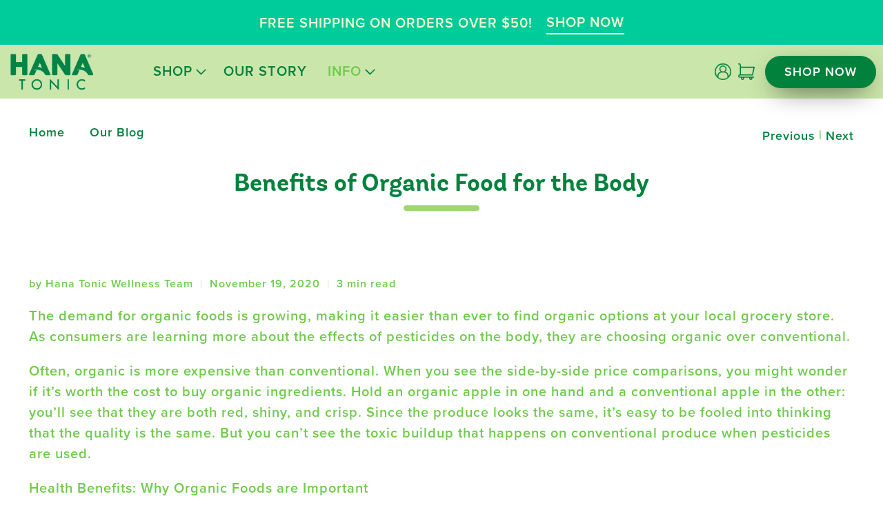

--- FILE ---
content_type: text/css
request_url: https://hanatonic.com/cdn/shop/t/13/assets/theme-custom.scss.css?v=132896072281274546671709358669
body_size: 5994
content:
@font-face{font-family:Andes-Rounded;src:url(andes-rounded-bold.woff) format("woff");src:url(andes-rounded-bold.woff2) format("woff2")}@font-face{font-family:proxima-nova,sans-serif;font-weight:600;font-style:normal}html{font-size:24px!important}body,p,a.navbar-link.header__link,.button,.block__image-with-overlay .pretext,.block__image-with-overlay .subtitle,.image-with-text-overlay .pretext,.image-with-text-overlay .subtitle,.image-slideshow .pretext,.image-slideshow .subtitle,.announcement-bar__text p,.announcement-bar a.button.button--link-style,a.button.button--link-style,button,input,select,textarea,.footer__content,.footer__credits,.footer__credits a,#insta-feed h2,.testimonial-name,.badge{font-size:18px;letter-spacing:1px;line-height:1.5}@media (min-width: 1200px){body,p,a.navbar-link.header__link,.button,.block__image-with-overlay .pretext,.block__image-with-overlay .subtitle,.image-with-text-overlay .pretext,.image-with-text-overlay .subtitle,.image-slideshow .pretext,.image-slideshow .subtitle,.announcement-bar__text p,.announcement-bar a.button.button--link-style,a.button.button--link-style,button,input,select,textarea,.footer__content,.footer__credits,.footer__credits a,#insta-feed h2,.testimonial-name,.badge{font-size:20px}}@media (min-width: 1800px){body,p,a.navbar-link.header__link,.button,.block__image-with-overlay .pretext,.block__image-with-overlay .subtitle,.image-with-text-overlay .pretext,.image-with-text-overlay .subtitle,.image-slideshow .pretext,.image-slideshow .subtitle,.announcement-bar__text p,.announcement-bar a.button.button--link-style,a.button.button--link-style,button,input,select,textarea,.footer__content,.footer__credits,.footer__credits a,#insta-feed h2,.testimonial-name,.badge{font-size:24px;letter-spacing:2px;line-height:2}}@media (max-width: 526px){.announcement-bar__text p,.announcement-bar a.button.button--link-style{font-size:.5rem!important}}@media (min-width: 1800px){.announcement-bar__text p,.announcement-bar a.button.button--link-style{font-size:.8rem}}.announcement-bar__text,.announcement-bar a.button.button--link-style{color:#f5fecf!important;border-bottom-color:#f5fecf!important}@media screen and (max-width: 526px){.announcement-bar__shadow{height:55px!important}}@media screen and (min-width: 527px) and (max-width: 1800px){.announcement-bar__shadow{height:65px!important}}h1,#shopify-section-160974567005e9d238 .image-with-text-overlay__heading,h1.findustitle.underlined,h2,.slideshow-classic__banner h2.title,h3,.image-with-text__heading.is-regular,h4,#shopify-section-product__ingredients div.description,.contact-info,.contact-info p,.newsletter__text p,.title,.mega-menu__content.content{font-family:Andes-Rounded}h1,#shopify-section-160974567005e9d238 .image-with-text-overlay__heading,h1.findustitle.underlined,h2,h3,.image-with-text__heading.is-regular,.title{font-size:1.5rem}@media (min-width: 1400px){h1,#shopify-section-160974567005e9d238 .image-with-text-overlay__heading,h1.findustitle.underlined,h2,h3,.image-with-text__heading.is-regular,.title{font-size:2.5rem}}@media (min-width: 1800px){h1,#shopify-section-160974567005e9d238 .image-with-text-overlay__heading,h1.findustitle.underlined,h2,h3,.image-with-text__heading.is-regular,.title{font-size:3rem}}h1,#shopify-section-160974567005e9d238 .image-with-text-overlay__heading,h1.findustitle.underlined,.title,#shopify-section-160974567005e9d238 .findustitle.underlined.image-with-text-overlay__heading{padding:.5em 0;margin-top:0}h2.product-thumbnail__title.title{padding:0}.cart__headings h3,.cart__headings .image-with-text__heading.is-regular{font-size:1rem}h4,#shopify-section-product__ingredients div.description,.contact-info,.contact-info p,.newsletter__text p,.footer__heading{font-size:1.2rem;line-height:1.5;padding:.5em .75em}@media (min-width: 1400px){h4,#shopify-section-product__ingredients div.description,.contact-info,.contact-info p,.newsletter__text p,.footer__heading{font-size:1.25rem}}@media (min-width: 1800px){h4,#shopify-section-product__ingredients div.description,.contact-info,.contact-info p,.newsletter__text p,.footer__heading{font-size:1.45rem}}.underlined:after{content:"";display:block;width:110px;margin-top:10px;margin-left:auto;margin-right:auto;height:1px;border-bottom:8px solid #9bd875;border-radius:5px}body,.navbar-dropdown,a.navbar-link.header__link,.button,.block__image-with-overlay .pretext,.block__image-with-overlay .subtitle,.image-with-text-overlay .pretext,.image-with-text-overlay .subtitle,.image-slideshow .pretext,.image-slideshow .subtitle,button,input,select,textarea,.mobile-menu .mobile-menu-link,.mobile-menu .mobile-menu__item,.badge{font-family:proxima-nova;line-height:1.5}.mobile-menu .mobile-menu-link,.mobile-menu .mobile-menu__item{color:#00823d;text-transform:uppercase}button,a.button.button--primary,#disclaimer p{font-size:.6rem;padding:.5em 1.5em}@media (min-width: 1200px){button,a.button.button--primary,#disclaimer p{font-size:.75rem}}@media (min-width: 1800px){button,a.button.button--primary,#disclaimer p{font-size:.8rem}}.button--primary,a.button--primary.button,a.button--secondary.button{border-radius:50px;-webkit-box-shadow:0px 12px 39px -15px #000000;box-shadow:0 12px 39px -15px #000;max-width:350px}.input,.textarea{border-color:#9bd875!important;color:#9bd875!important;font-family:proxima-nova!important}.input::placeholder,.textarea::placeholder{color:#00823d!important}.input:focus,.input.is-focused,.input:active,.input.is-active,.textarea:focus,.textarea.is-focused,.textarea:active,.textarea.is-active{border-color:none;box-shadow:none}.header-container{padding-bottom:60px}.center{margin:0 auto;text-align:center}.icon{height:1rem;width:1rem}.icon svg{width:1rem!important;height:1rem!important;fill:#fff!important}@media screen and (min-width: 1400px){.icon{height:2rem;width:2rem}.icon svg{width:2rem!important;height:2rem!important;fill:#fff!important}}.heading-divider,.heading-divider--short{display:none!important}section.section.is-width-standard.has-gutter-enabled{max-width:1680px}.shopify-section-header-classic .container{padding:100px}.shopify-section-header-classic .navbar{margin-left:100px!important;margin-right:100px!important}a.navbar-link.header__link{text-transform:uppercase;padding:.5em .75em}a.navbar-link.header__link:hover{color:#fff}.header__brand{padding:5px;padding-right:3rem}.vertical-alignment-center .action-area__link{padding:5px}#header-cta-button{height:auto;margin:auto auto auto 10px}@media screen and (min-width: 1400px){.navbar-link{padding:1rem}}@media screen and (max-width: 1400px){.navbar-link{padding:0 .5rem}}@media screen and (max-width: 800px){a.navbar-link.header__link{padding:0 12px 0 0}.action-area__link{width:20px;padding-right:20px}.action-area__link:last-child{margin-right:20px}}.subscription-button{margin-top:20px}.subscription-button a{color:#fff!important}.block__image-with-overlay .caption.align-top,.image-with-text-overlay .caption.align-top,.image-slideshow .caption.align-top{padding:0}@media screen and (min-width: 1200px){.block__image-with-overlay .caption.align-top,.image-with-text-overlay .caption.align-top,.image-slideshow .caption.align-top{top:5%!important}}#shopify-section-160974567005e9d238 .navbar{padding:0 80px}#shopify-section-160974567005e9d238 .image-with-text-overlay__heading:after{content:"";display:block;width:20%;margin-top:20px;height:1px;border-bottom:8px solid #9bd875;border-radius:5px}#shopify-section-160974567005e9d238 .image-with-text-overlay__subheading{color:#00823d;margin-top:20px}#shopify-section-160974567005e9d238 .image-with-text-overlay__subheading p{text-transform:uppercase;margin-bottom:5px!important;line-height:1.5}@media screen and (max-width: 1200px){#shopify-section-160974567005e9d238 .image-with-text-overlay__heading{margin-bottom:0}#shopify-section-160974567005e9d238 .image-with-text-overlay__subheading{margin-top:0;margin-bottom:1em}}@media screen and (max-width: 991px){#shopify-section-160974567005e9d238 .image-with-text-overlay__subheading{margin-top:10px}#shopify-section-160974567005e9d238 .image-with-text-overlay__heading:after{margin-top:10px}}@media screen and (max-width: 991px){.title:not(:last-child),.subtitle:not(:last-child),.content:not(:last-child),.notification:not(:last-child),.block:not(:last-child),.highlight:not(:last-child),.tabs:not(:last-child){margin-bottom:10px}}@media only screen and (min-width: 1300px){.navbar{padding:0 100px}}#shopify-section-160974567005e9d238 .caption-content{padding:0 1em}@media screen and (max-width: 800px){#shopify-section-160974567005e9d238 .block__image-with-overlay .caption,.image-with-text-overlay .caption,.image-slideshow .caption{display:inline-block!important;position:relative!important}#shopify-section-160974567005e9d238 .caption-content{width:90%!important}}@media only screen and (min-width: 1280px){#shopify-section-160974567005e9d238 .caption-content{width:44%;padding-left:9%}}@media only screen and (min-width: 1000px) and (max-width: 1280px){#shopify-section-160974567005e9d238 .caption-content{width:39%;padding:0 5%}}@media screen and (max-width: 480px){#shopify-section-160974567005e9d238 .image-with-text-overlay__buttons{width:50%!important}}#shopify-section-16097439501a4102ca-0,#shopify-section-16097455861e1f179e-2,#shopify-section-16097453611b1b3422-0{padding-right:40px}#shopify-section-16097439501a4102ca-2,#shopify-section-16097455861e1f179e-0,#shopify-section-16097453611b1b3422-2{padding-left:40px}@media screen and (max-width: 800px){#shopify-section-16097439501a4102ca-0,#shopify-section-16097455861e1f179e-2,#shopify-section-16097453611b1b3422-0{padding-right:60px}#shopify-section-16097439501a4102ca-0 h3.image-with-text__heading.text-align-right.is-regular,#shopify-section-16097439501a4102ca-0 .image-with-text__heading.text-align-right.is-regular,#shopify-section-16097439501a4102ca-0 .image-with-text__text.text-align-right.content,#shopify-section-16097455861e1f179e-2 h3.image-with-text__heading.text-align-right.is-regular,#shopify-section-16097455861e1f179e-2 .image-with-text__heading.text-align-right.is-regular,#shopify-section-16097455861e1f179e-2 .image-with-text__text.text-align-right.content,#shopify-section-16097453611b1b3422-0 h3.image-with-text__heading.text-align-right.is-regular,#shopify-section-16097453611b1b3422-0 .image-with-text__heading.text-align-right.is-regular,#shopify-section-16097453611b1b3422-0 .image-with-text__text.text-align-right.content{text-align:left}#shopify-section-16097439501a4102ca-2,#shopify-section-16097455861e1f179e-0,#shopify-section-16097453611b1b3422-2{padding-left:60px}#shopify-section-16097439501a4102ca-2 h3.image-with-text__heading.text-align-right.is-regular,#shopify-section-16097439501a4102ca-2 .image-with-text__heading.text-align-right.is-regular,#shopify-section-16097439501a4102ca-2 .image-with-text__text.text-align-right.content,#shopify-section-16097455861e1f179e-0 h3.image-with-text__heading.text-align-right.is-regular,#shopify-section-16097455861e1f179e-0 .image-with-text__heading.text-align-right.is-regular,#shopify-section-16097455861e1f179e-0 .image-with-text__text.text-align-right.content,#shopify-section-16097453611b1b3422-2 h3.image-with-text__heading.text-align-right.is-regular,#shopify-section-16097453611b1b3422-2 .image-with-text__heading.text-align-right.is-regular,#shopify-section-16097453611b1b3422-2 .image-with-text__text.text-align-right.content{text-align:center}#shopify-section-16097439501a4102ca-2,#shopify-section-16097453611b1b3422-2{padding-right:60px}#shopify-section-16097455861e1f179e-2{padding-left:60px}}@media screen and (max-width: 600px){#shopify-section-16097439501a4102ca-0{padding-left:20px}}.gallery__item{padding:0 17px}#shopify-section-1580920147150{padding-bottom:160px!important}@media screen and (max-width: 800px){#shopify-section-1580920147150 .image-element__wrap img{width:80%;padding:10px}}#shopify-section-160975269872a0040f{background:url(/cdn/shop/files/ingredients.png?v=1609752922);background-repeat:no-repeat;background-position:50% 50%;background-size:cover;display:-webkit-box;display:-webkit-flex;display:-ms-flexbox;display:flex;width:100%;height:100vh;-webkit-box-orient:vertical;-webkit-box-direction:normal;-webkit-flex-direction:column;-ms-flex-direction:column;flex-direction:column;webkit-box-pack:end;-webkit-justify-content:flex-end;-ms-flex-pack:end;justify-content:flex-end;-webkit-box-align:center;-webkit-align-items:center;-ms-flex-align:center;align-items:center}#shopify-section-160975269872a0040f .header-container{z-index:99;margin-left:auto;margin-right:auto;width:100%;padding-bottom:0;padding-top:40px}#shopify-section-160975269872a0040f h2.slideshow-classic__heading.title.mobile-shrink-text{padding-bottom:0;margin-bottom:1rem}#shopify-section-160975269872a0040f section{position:static;height:90%;width:100%;display:-webkit-box;display:-webkit-flex;display:-ms-flexbox;display:flex;-webkit-box-orient:vertical;-webkit-box-direction:normal;-webkit-flex-direction:column;-ms-flex-direction:column;flex-direction:column;-webkit-box-pack:end;-webkit-justify-content:flex-end;-ms-flex-pack:end;justify-content:flex-end;-webkit-box-align:center;-webkit-align-items:center;-ms-flex-align:center;align-items:center}#shopify-section-160975269872a0040f section .image-slideshow.flickity-enabled{height:100%}#shopify-section-160975269872a0040f section .image-slideshow.flickity-enabled .image-element__wrap{width:100%}#shopify-section-160975269872a0040f section .image-slideshow.flickity-enabled .image-element__wrap img{height:auto;width:auto;max-height:50vh;max-width:40vh}#shopify-section-160975269872a0040f section .image-slideshow.flickity-enabled .block__image-with-overlay .caption,#shopify-section-160975269872a0040f section .image-slideshow.flickity-enabled .image-with-text-overlay .caption,#shopify-section-160975269872a0040f section .image-slideshow.flickity-enabled .image-slideshow .caption{transform:none}#shopify-section-160975269872a0040f section .image-slideshow.flickity-enabled .caption{width:100%;position:relative;transform:translateY(0)}#shopify-section-160975269872a0040f section .image-slideshow.flickity-enabled .caption .caption-content{padding:0}#shopify-section-160975269872a0040f section .slideshow-classic .flickity-button,#shopify-section-160975269872a0040f section .slideshow-classic .flickity-page-dots{position:absolute;top:30%;bottom:auto}#shopify-section-160975269872a0040f section .flickity-button.previous{left:25%}#shopify-section-160975269872a0040f section .flickity-button.next{right:25%}#shopify-section-160975269872a0040f .slideshow-classic__banner .placeholder-svg{min-height:100vh;height:100vh}.flickity-prev-next-button{width:30px;height:30px;border-radius:30px;padding:0}button.flickity-button.flickity-prev-next-button{background:#00823d}.flickity-button-icon{fill:#fff}.slideshow-classic .flickity-prev-next-button .flickity-button-icon{width:60%;height:60%}@media screen and (max-width: 1080px){#shopify-section-160975269872a0040f section .image-slideshow.flickity-enabled .image-element__wrap{padding:0 auto}}#shopify-section-160973975842020ff5 .title:not(:last-child),#shopify-section-160973975842020ff5 .subtitle:not(:last-child),#shopify-section-160973975842020ff5 .content:not(:last-child),#shopify-section-160973975842020ff5 .notification:not(:last-child),#shopify-section-160973975842020ff5 .block:not(:last-child),#shopify-section-160973975842020ff5 .highlight:not(:last-child),#shopify-section-160973975842020ff5 .tabs:not(:last-child){margin-bottom:0!important}@media screen and (max-width: 800px){#shopify-section-160973975842020ff5 .image-with-text-overlay__preheading{width:40%}#shopify-section-160973975842020ff5 .caption{display:block!important;position:absolute!important;bottom:0!important}}@media screen and (max-width: 480px){#shopify-section-160973975842020ff5 #shopify-section-160973975842020ff5 .caption-content{width:85%;padding:0}}.subtitle:not(.is-spaced)+.title{margin-top:auto}#shopify-section-161223105094bee33a{margin:50px 0}#shopify-section-161223105094bee33a #station-tabs-0{display:none}.featured-product__details.current_price:after{content:"";display:block;width:70px;margin-top:20px;height:1px;border-bottom:4px solid #9bd875;border-radius:5px}.featured-product__details.has-product-sticker.product__information{padding-left:4em}@media screen and (max-width: 798px){.featured-product__details.has-product-sticker.product__information{padding:2rem}}.purchase-details__buttons .action_button.action_button--secondary{background-color:#00823d;color:#fff;text-transform:uppercase}.purchase-details__buttons:hover .action_button.action_button--secondary:hover{background-color:#9bd875}span.quantity-minus.quantity-element.button.is-inverse,span.quantity-plus.quantity-element.button.is-inverse,.field.has-addons .control:last-child:not(:only-child) .button{border-radius:30px!important}@media only screen and (max-width: 798px){.smart-payment-button--true .product-quantity-box.purchase-details__quantity{width:auto}.purchase-details .purchase-details__spb--true .action_button.action_button--secondary{max-width:350px}}#shopify-section-161129115074c4ece4 .caption-content{width:70%!important}#shopify-section-1610681585c91b894c .slideshow-classic .flickity-button,#shopify-section-161129115074c4ece4 .slideshow-classic .flickity-button{position:absolute;top:40%;bottom:auto}#shopify-section-1610681585c91b894c .flickity-button.previous,#shopify-section-161129115074c4ece4 .flickity-button.previous{left:13%}#shopify-section-1610681585c91b894c .flickity-button.next,#shopify-section-161129115074c4ece4 .flickity-button.next{right:13%}@media screen and (max-width: 800px){#shopify-section-1610681585c91b894c .slideshow-classic .gallery-cell .image-element__wrap,#shopify-section-161129115074c4ece4 .slideshow-classic .gallery-cell .image-element__wrap{display:none}#shopify-section-1610681585c91b894c .flickity-button.previous,#shopify-section-161129115074c4ece4 .flickity-button.previous{left:10%}#shopify-section-1610681585c91b894c .flickity-button.next,#shopify-section-161129115074c4ece4 .flickity-button.next{right:10%}}@media screen and (max-width: 480px){#shopify-section-1610681585c91b894c .slideshow-classic__buttons.is-justify-center,#shopify-section-161129115074c4ece4 .slideshow-classic__buttons.is-justify-center{width:80%;margin:0 auto}}@media screen and (max-width: 1000px){#shopify-section-160973975842020ff5 .caption-content{width:80%}}.station-tabs.mod-full-width{border:2px solid #9bd875}.station-tabs .station-tabs-link{border-color:#9bd875!important}.station-tabs span,.station-tabs p{margin:0 20px}.station-tabs.mod-full-width .station-tabs-link:after{border-bottom:2px solid!important;border-right:2px solid!important;height:10px!important;width:10px!important;margin-right:20px!important}.station-tabs-content-inner a{color:#9bd875}.thumbnail-sticker.sale-sticker{background-color:#9bd875;color:#fff;border-radius:20px}.has-product-sticker .sticker-holder{display:none}.cart__savings,.sale{color:#00823d}.sale.savings{color:#9bd875}#shopify-section-5c505a30-1c8b-41b5-a619-4ae392324d00{background:url(/cdn/shop/files/flatlay-22.png?v=1610685022);background-repeat:no-repeat;background-position:50% 50%;padding-bottom:10%}.product_section .underlined:after{margin-left:0;margin-right:auto}.custom-container{display:-webkit-box;display:-webkit-flex;display:-ms-flexbox;display:flex;width:90%;margin-top:20px;margin-right:auto;margin-left:auto;padding-top:40px;padding-bottom:40px;-webkit-box-pack:center;-webkit-justify-content:center;-ms-flex-pack:center;justify-content:center;-webkit-box-align:stretch;-webkit-align-items:stretch;-ms-flex-align:stretch;align-items:stretch}.custom-section{padding-top:100px;padding-bottom:20px}.more-info{margin:50px 0}.section__wrapper,iframe#store-locator-iframe{padding-top:60px;padding-bottom:0!important}#shopify-section-product__ingredients div.description{color:#00823d}.content h4,.content #shopify-section-product__ingredients div.description,#shopify-section-product__ingredients .content div.description,.content .contact-info,.content .contact-info p,.contact-info .content p,.content .newsletter__text p,.newsletter__text .content p{font-size:1.25em;margin-bottom:0;overflow-wrap:break-word;padding:1em 0 0}@media screen and (min-width: 800px){.product__information.has-product-sticker.one-half.column.medium-down--one-whole{padding-left:3em}}.product-gallery__thumbnails>.flickity-prev-next-button{display:none!important}h1.product_name.title,#shopify-section-160974567005e9d238 .product_name.title.image-with-text-overlay__heading{padding:0}.product-form-container.has-padding-top{padding-top:0}.description.content.has-padding-top{padding-top:0;margin-bottom:1em}.paywhirl-plan-selector .paywhirl-plan-selector-group{margin:0!important}.quantity-wrapper .quantity-element{height:38px;min-height:auto}.quantity-wrapper.quantity-style--box .quantity-input-control input{border:none;color:#00823d!important}.quantity-wrapper.quantity-style--box .quantity-input-control--fill{width:50%}.select select{color:#9bd875;padding:0 1em}.label,.paywhirl-plan-selector>legend{color:#00823d;padding:0!important}.paywhirl-plan-selector .paywhirl-plan-selector-group{margin:0}#shopify-section-product__benefits h1,#shopify-section-product__benefits #shopify-section-160974567005e9d238 .image-with-text-overlay__heading,#shopify-section-160974567005e9d238 #shopify-section-product__benefits .image-with-text-overlay__heading{color:#cbe6aa}#shopify-section-product__benefits h1.underlined:after,#shopify-section-product__benefits #shopify-section-160974567005e9d238 .underlined.image-with-text-overlay__heading:after,#shopify-section-160974567005e9d238 #shopify-section-product__benefits .underlined.image-with-text-overlay__heading:after{border-bottom:8px solid #cbe6aa}.custom-section.benefits-wrapper{position:relative;background-color:#00cb9b;overflow:hidden}.custom-container.benefits{-webkit-box-pack:center;-webkit-justify-content:center;-ms-flex-pack:center;justify-content:center;background-color:#00cb9b}.benefits-wrapper{padding:4em 0}.benefit-container{display:-webkit-box;display:-webkit-flex;display:-ms-flexbox;display:flex;margin-right:20px;margin-left:20px;-webkit-box-orient:vertical;-webkit-box-direction:normal;-webkit-flex-direction:column;-ms-flex-direction:column;flex-direction:column;-webkit-box-pack:center;-webkit-justify-content:center;-ms-flex-pack:center;justify-content:center;-webkit-box-align:center;-webkit-align-items:center;-ms-flex-align:center;align-items:center}.benefit-description{color:#fff;text-align:center}.asterisk{color:#cbe6aa}.custom-icon{width:150px;margin-right:20px;margin-left:20px;padding-bottom:20px;object-fit:contain}.benefits-decor{position:absolute;left:0%;top:0%;right:auto;bottom:0%;max-height:80%;margin-top:auto;margin-bottom:auto;margin-left:-115px}.benefits-decor.right{left:auto;top:0%;right:0%;bottom:0%;margin-right:-115px;margin-left:0}@media screen and (max-width: 991px){.custom-container.benefits{-webkit-box-orient:horizontal;-webkit-box-direction:normal;-webkit-flex-direction:row;-ms-flex-direction:row;flex-direction:row;-webkit-box-align:center;-webkit-align-items:center;-ms-flex-align:center;align-items:center}.custom-icon{margin-bottom:20px}.benefit-container{margin-bottom:40px}}@media screen and (max-width: 767px){.benefits-decor.left{margin-bottom:0}.benefits-decor.right{margin-top:0}.benefits-decor{max-height:60%}}@media screen and (max-width: 479px){.custom-container{width:auto}.custom-container.benefits{-webkit-box-orient:vertical;-webkit-box-direction:normal;-webkit-flex-direction:column;-ms-flex-direction:column;flex-direction:column}.custom-section.benefits{overflow:hidden}.custom-icon.benefit{padding-bottom:0}.benefits-decor.left{margin-left:-145px}.benefits-decor.right{margin-right:-145px}.benefits-decor{max-height:40%}}.full-container{position:relative;display:-webkit-box;display:-webkit-flex;display:-ms-flexbox;display:flex;width:100vw;padding-top:100px;padding-bottom:100px;-webkit-box-orient:vertical;-webkit-box-direction:normal;-webkit-flex-direction:column;-ms-flex-direction:column;flex-direction:column;-webkit-box-pack:center;-webkit-justify-content:center;-ms-flex-pack:center;justify-content:center;-webkit-box-align:center;-webkit-align-items:center;-ms-flex-align:center;align-items:center;background-color:#f5fecf}.corner-decor{position:absolute;left:auto;top:0%;right:0%;bottom:auto;z-index:0;width:auto;height:20vh}.corner-decor.bottom{left:0%;top:auto;right:auto;bottom:0%}.ingredients-image{position:static;display:block;width:auto;height:auto;max-height:80%;max-width:80%;margin:auto}.ingredients-image.mobile{display:none}#shopify-section-product__ingredients div.description{text-align:center;max-width:50%;margin-top:40px}.button--primary-button{background-color:#00823d}.ingredients-list{display:none}@media screen and (max-width: 991px){.corner-decor{height:15vh}.ingredients-image{max-height:50%;max-width:90%}.ingredients-image.desktop{display:none}.ingredients-image.mobile{display:block}#shopify-section-product__ingredients div.description{position:relative;z-index:9;max-width:80%}.ingredients-list{display:-webkit-box;display:-webkit-flex;display:-ms-flexbox;display:flex;margin-bottom:20px;-webkit-box-orient:vertical;-webkit-box-direction:normal;-webkit-flex-direction:column;-ms-flex-direction:column;flex-direction:column}.ingredient-details-container{display:-webkit-box;display:-webkit-flex;display:-ms-flexbox;display:flex;margin-bottom:10px;-webkit-box-orient:horizontal;-webkit-box-direction:normal;-webkit-flex-direction:row;-ms-flex-direction:row;flex-direction:row;-webkit-box-align:center;-webkit-align-items:center;-ms-flex-align:center;align-items:center}.ingredient-details-container>.icon{padding:0;width:auto;height:3rem;margin-right:20px}.ingredient-details{display:-webkit-box;display:-webkit-flex;display:-ms-flexbox;display:flex;-webkit-box-orient:vertical;-webkit-box-direction:normal;-webkit-flex-direction:column;-ms-flex-direction:column;flex-direction:column}.ingredient-title{margin-top:0;margin-bottom:0;text-transform:uppercase}}@media screen and (max-width: 767px){.corner-decor{height:10vh}}@media screen and (max-width: 479px){.heading{max-width:100%;margin-right:auto;margin-left:auto}.ingredients-section{height:auto}.ingredients-slider{display:-webkit-box;display:-webkit-flex;display:-ms-flexbox;display:flex}.button--primary-button,.ingredients-list{position:relative}}@media screen and (max-width: 991px){.custom-container.different{-webkit-box-orient:horizontal;-webkit-box-direction:normal;-webkit-flex-direction:row;-ms-flex-direction:row;flex-direction:row;-webkit-flex-wrap:wrap;-ms-flex-wrap:wrap;flex-wrap:wrap;-webkit-box-align:center;-webkit-align-items:center;-ms-flex-align:center;align-items:center}}.testimonial-container{display:-webkit-box;display:-webkit-flex;display:-ms-flexbox;display:flex;max-width:30%;margin-right:10px;margin-left:10px;padding:40px;-webkit-box-orient:vertical;-webkit-box-direction:normal;-webkit-flex-direction:column;-ms-flex-direction:column;flex-direction:column;-webkit-box-align:center;-webkit-align-items:center;-ms-flex-align:center;align-items:center;background-color:#00823d}.quotation-mark{margin-bottom:20px}.stars{margin-bottom:10px}.testimonial-statement{color:#fff;text-align:center;margin:20px 0}.testimonial-name{color:#f5fecf}.center{text-align:center}@media screen and (max-width: 991px){.testimonial-container{margin-top:10px;margin-bottom:10px;-webkit-box-orient:vertical;-webkit-box-direction:normal;-webkit-flex-direction:column;-ms-flex-direction:column;flex-direction:column;max-width:100%}}.blog-page{position:relative}#shopify-section-index__blog-posts,.hana_bands_blogs{padding-top:100px!important;padding-bottom:100px!important;background:url(/cdn/shop/files/flatlay-22.png?v=1610685022);background-size:cover;background-repeat:no-repeat}#shopify-section-blog__main{margin-bottom:50px}@media screen and (max-width: 991px){.custom-container{-webkit-box-orient:vertical;-webkit-box-direction:normal;-webkit-flex-direction:column;-ms-flex-direction:column;flex-direction:column}.center.underlined{position:relative;z-index:9}}@media screen and (max-width: 479px){.custom-container{width:auto}}#shopify-super-reviews{line-height:1.15;margin:auto;padding:auto 40px}.our-story-section{background:url(/cdn/shop/files/hana-tonic-leaves.png?v=1610499810);background-repeat:no-repeat;background-position:50% 50%;width:100%!important}.about-us__container{display:-webkit-box;display:-webkit-flex;display:-ms-flexbox;display:flex;width:90%;margin-top:20px;margin-right:auto;margin-left:auto;padding-top:40px;padding-bottom:40px;-webkit-box-orient:vertical;-webkit-box-direction:normal;-webkit-flex-direction:column;-ms-flex-direction:column;flex-direction:column;-webkit-box-pack:center;-webkit-justify-content:center;-ms-flex-pack:center;justify-content:center;-webkit-box-align:center;-webkit-align-items:center;-ms-flex-align:center;align-items:center}.paragraph{width:70%;max-width:1200px;margin:auto;color:#00823d}.about-us__image-container{display:-webkit-box;display:-webkit-flex;display:-ms-flexbox;display:flex;width:80vw;margin-right:auto;margin-left:auto;-webkit-box-orient:vertical;-webkit-box-direction:normal;-webkit-flex-direction:column;-ms-flex-direction:column;flex-direction:column;-webkit-box-align:end;-webkit-align-items:flex-end;-ms-flex-align:end;align-items:flex-end}.about-us__image{width:100%}.signature{width:6em;height:auto}.about-us__image-caption{padding-bottom:2em}@media screen and (max-width: 991px){.about-us__container{-webkit-box-orient:vertical;-webkit-box-direction:normal;-webkit-flex-direction:column;-ms-flex-direction:column;flex-direction:column}}@media screen and (max-width: 800px){.about-us__container{padding-top:0!important}}@media screen and (max-width: 479px){.about-us__container{width:auto}.paragraph{width:80vw}}#shopify-section-160973975842020ff5 .caption-content{width:100%!important}#shopify-section-page-contact__sections{background-color:#f5fecf}#shopify-section-page-contact__sections section{position:static;height:90%;width:100%;display:-webkit-box;display:-webkit-flex;display:-ms-flexbox;display:flex;-webkit-box-orient:horizontal;-webkit-box-direction:normal;-webkit-flex-direction:column;-ms-flex-direction:column;flex-direction:column;-webkit-box-pack:center;-webkit-justify-content:center;-ms-flex-pack:center;justify-content:center;-webkit-box-align:center;-webkit-align-items:center;-ms-flex-align:center;align-items:center}#shopify-section-page-contact__sections p{color:#9bd875}#shopify-section-page-contact__biz-details,.biz-contact-section{width:100vw;height:auto;background-color:#f5fecf}.biz-contact-container{display:-webkit-box;display:-webkit-flex;display:-ms-flexbox;display:flex;width:90vw;margin-right:auto;margin-left:auto;padding:150px 10px;-webkit-box-pack:justify;-webkit-justify-content:space-between;-ms-flex-pack:justify;justify-content:space-between;-webkit-box-align:center;-webkit-align-items:center;-ms-flex-align:center;align-items:center}.subheading{text-align:center;padding-bottom:40px;color:#00823d}.contact-info,.contact-info p{text-align:center;max-width:600px}.contact-details-container{display:-webkit-box;display:-webkit-flex;display:-ms-flexbox;display:flex;width:auto;height:auto;-webkit-box-orient:vertical;-webkit-box-direction:normal;-webkit-flex-direction:column;-ms-flex-direction:column;flex-direction:column;-webkit-box-pack:start;-webkit-justify-content:flex-start;-ms-flex-pack:start;justify-content:flex-start;-webkit-box-align:center;-webkit-align-items:center;-ms-flex-align:center;align-items:center;height:150px}.contact-divider{width:9px;height:255px;border-radius:20px;background-color:#d0e4b0}.link{display:block;text-align:center}.link-block{display:block}.contact-link{display:block;text-decoration:none}@media screen and (max-width: 991px){.contact-container{width:100%;padding-right:20px;padding-left:20px}}@media screen and (max-width: 767px){.contact-container{-webkit-box-orient:vertical;-webkit-box-direction:normal;-webkit-flex-direction:column;-ms-flex-direction:column;flex-direction:column;-webkit-box-pack:center;-webkit-justify-content:center;-ms-flex-pack:center;justify-content:center}.contact-details-container{width:auto;margin-top:20px}.contact-divider{height:50px;-webkit-transform:rotate(90deg);-ms-transform:rotate(90deg);transform:rotate(90deg)}.biz-contact-container{flex-direction:column}}#store-locator-iframe{padding-top:60px}#shopify-section-160974567005e9d238 .findustitle.underlined.image-with-text-overlay__heading,h1.findustitle.underlined{margin-top:60px}.accordion dt a,.accordion dt button,.faq-accordion dt a,.faq-accordion dt button{font-family:proxima-nova!important;color:#00823d!important;text-transform:uppercase!important}.accordion dt a[aria-expanded=true],.accordion dt a:hover,.faq-accordion dt button[aria-expanded=true],.faq-accordion dt button:hover{background-color:none!important;border:none;outline:none}.accordion dt:first-of-type,.faq-accordion dt:first-of-type{border-top:2px solid!important}.accordion dt,.faq-accordion dt,.faq-accordion dd{border-bottom:2px solid!important;border-left:2px solid!important;border-right:2px solid!important}.faq-description{margin-bottom:40px}#shopify-section-page-faq__column1 .faq-accordion{padding-top:0!important;padding-bottom:1rem!important;padding-right:30px!important}.faq-accordion dt .icon{display:none}.cart__headings h3,.cart__headings .image-with-text__heading.is-regular{font-family:proxima-nova!important;text-transform:uppercase}.cart__cost-summary{background-color:#f5fecf}.cart__row-description p.h3{font-family:proxima-nova;text-transform:uppercase;height:100%;vertical-align:middle;padding:10px}.money{font-family:Andes-Rounded}.cart__checkout .checkout,.cart__checkout .checkout:link,.cart__checkout .checkout:visited{color:#fff;background-color:#00823d;text-transform:uppercase}.shopify-cleanslate ._2PfRg7DFvcstLFRNRf5W1e{padding-left:12px!important;padding-right:12px!important;border-radius:30px!important}#shopify-section-16105103023f029981,.insta-section{background-color:#f7fdd4;padding:40px 0}#insta-feed{width:75%}#insta-feed h2{font-family:proxima-nova!important}@media screen and (max-width: 600px){#insta-feed a,.instafeed-shopify a{display:inline}}.footer__container{background-color:#00cb9b}.footer__content.section.is-width-wide .container.has-limit{max-width:1680px;margin-top:40px}.footer__heading{margin-bottom:60px;padding-left:0;font-family:proxima-nova}.footer__content{padding-top:60px;padding-bottom:100px;text-transform:uppercase}li.footer__menu-link{padding:5px 0}#shopify-section-11edf83c-53f6-4aa7-aed8-957b100a07ea>p:not(:first-child){font-family:Andes-Rounded;text-transform:lowercase;margin:10px 0;padding:10px}@media screen and (max-width: 1400px){#shopify-section-11edf83c-53f6-4aa7-aed8-957b100a07ea>p:not(:first-child){padding:0}}#shopify-section-11edf83c-53f6-4aa7-aed8-957b100a07ea>p:nth-of-type(2):before{content:"";display:block;background:url(phone.png) no-repeat;background-repeat:no-repeat;background-size:contain;width:2rem;height:1rem;float:left}@media screen and (min-width: 1400px){#shopify-section-11edf83c-53f6-4aa7-aed8-957b100a07ea>p:nth-of-type(2):before{width:3rem;height:2rem;margin-top:-.25rem}}@media screen and (min-width: 1800px){#shopify-section-11edf83c-53f6-4aa7-aed8-957b100a07ea>p:nth-of-type(2):before{margin-top:0}}#shopify-section-11edf83c-53f6-4aa7-aed8-957b100a07ea>p:nth-of-type(3):before{content:"";display:block;background:url(email.svg) no-repeat;background-repeat:no-repeat;background-size:contain;width:2rem;height:1rem;float:left}@media screen and (min-width: 1400px){#shopify-section-11edf83c-53f6-4aa7-aed8-957b100a07ea>p:nth-of-type(3):before{width:3rem;height:2rem;margin-top:-.25rem}}@media screen and (min-width: 1800px){#shopify-section-11edf83c-53f6-4aa7-aed8-957b100a07ea>p:nth-of-type(3):before{margin-top:0}}@media screen and (max-width: 798px){.footer__heading{margin:25px 0 5px}}.footer__credits,.footer__credits a{color:#cbe6aa;text-align:center;text-transform:uppercase}footer#disclaimer{background-color:#f5fecf;color:#00823d;text-align:center}footer#disclaimer .section{max-width:1680px}footer#disclaimer p{margin:0 auto;padding:0}.social-icons-container{margin-bottom:7px}@media screen and (max-width: 800px){#shopify-section-11edf83c-53f6-4aa7-aed8-957b100a07ea>p:not(:first-child):before{margin-top:0}}.paywhirl-plan-selector .paywhirl-plan-selector-plan>select{padding-right:2.5em;background-color:#fff;border-color:#9bd875;color:#363636;cursor:pointer;display:block;max-width:100%;outline:none;line-height:1.5;padding-bottom:calc(.375em - 1px);padding-left:calc(.625em - 1px);padding-right:calc(.625em - 1px);padding-top:calc(.375em - 1px)}@media screen and (min-width: 1000px){.newsletter-section{height:100vh}.newsletter-container{top:5%}.newsletter__wrapper{padding:100px 0;max-width:55%}.newsletter-form{margin-top:100px}}.newsletter__heading.title:not(:last-child){margin-bottom:0!important}h2.newsletter__heading.newsletter__text.title{padding:0}@media screen and (max-width: 600px){.newsletter__text p{font-size:1em}}.newsletter-form .field.is-default-width{display:contents}.omnisend-subscribe-form{margin-top:215px}@media screen and (max-width: 400px){.omnisend-subscribe-form{margin-top:4em}}.newsletter-form .field.is-default-width{-webkit-box-flex:0 auto;-moz-box-flex:0 auto;-webkit-flex:0 auto;-ms-flex:0 auto;flex:0 auto}.newsletter-form .field.is-default-width .button{width:auto;text-transform:uppercase;margin:50px auto 0;display:block}.newsletter-form .field .control{width:577px;margin:0 auto}.omnisend-subscribe-input-email.input.is-primary-btn-style,.omnisend-subscribe-input-email.input.is-primary-btn-style::placeholder{border:0;color:#9bd875!important;text-transform:uppercase}.omnisend-subscribe-input-email.input.is-primary-btn-style::placeholder{opacity:.7}input.omnisend-subscribe-input-email.input.is-primary-btn-style.is-regular{width:500px;margin:auto;display:block;border:none;text-align:center;color:#9bd875}.email-underline{width:500px;height:8px;background-color:#9bd875;border-radius:10px;margin:auto}.input.is-primary-btn-style,.input.is-primary-btn-style:placeholder{border:0;letter-spacing:3px;color:#9bd875!important;text-transform:uppercase}@media screen and (max-width: 1000px){.newsletter__wrapper{max-width:90%}}@media screen and (max-width: 768px){.newsletter__wrapper{padding:50px;max-width:90%}.newsletter-form .field .control{width:90%}.newsletter-form{margin-top:50px}input.omnisend-subscribe-input-email.input.is-primary-btn-style.is-regular,.email-underline{width:90%}.newsletter-container{top:0%}}@media screen and (max-width: 480px){.newsletter__wrapper{padding:20px;max-width:100%}.newsletter-form{margin-top:20px}input.omnisend-subscribe-input-email.input.is-primary-btn-style.is-regular,.email-underline{width:100%}}.soundest-form-without-image-headline{font-family:Andes-Rounded!important;text-transform:inherit!important;font-color:#00823d!important}.jdgm-rev-widg{max-width:1200px;margin:20px auto!important}.jdgm-histogram__bar-content{background:#9bd875!important}.jdgm-all-reviews-widget,.jdgm-rev-widg{border:none!important}#shopify-section-login-form .container,#shopify-section-registration-form .container{display:block}#shopify-section-login-form .register.one-half.medium-down--one-whole.column.has-padding-bottom,#shopify-section-login-form div#recover-password,#shopify-section-login-form div#login,#shopify-section-registration-form .register.one-half.medium-down--one-whole.column.has-padding-bottom,#shopify-section-registration-form div#recover-password,#shopify-section-registration-form div#login{margin:auto}.account-sidebar__content>h4,#shopify-section-product__ingredients .account-sidebar__content>div.description,.account-sidebar__content>.contact-info,.contact-info .account-sidebar__content>p,.newsletter__text .account-sidebar__content>p{padding:.5em 0 0}.custom_image_overlay .image-with-text-overlay__subheading{margin-top:20px!important}.custom_image_overlay .image-with-text-overlay__subheading p{text-transform:uppercase;margin-bottom:5px!important;line-height:1.5}.custom_image_overlay a.button.button--secondary{background-color:#4db0c3}.custom_js_gallery .subtitl_custom{font: 700 27px/52px Andes-Rounded;line-height:normal;padding:0;margin:30px 0}.custom_js_gallery .underlined:after{border-color:#4db0c3}.custom_out_story .subtitle:not(:last-child),.custom_out_story .title:not(:last-child){margin-bottom:0!important}.custom_out_story a.button--secondary,.custom_out_story a.button--secondary:link{background-color:#00823c}@media screen and (max-width: 800px){.custom_out_story .caption{display:block!important;position:absolute!important;bottom:0!important}.custom_out_story .caption-content{width:100%!important}}.custom_testimonial_slider .flickity-button.previous{left:13%}.custom_testimonial_slider .flickity-button.next{right:13%}.custom_testimonial_slider .flickity-button{position:absolute;top:40%;bottom:auto}.custom_testimonial_slider .caption-content{width:70%!important}@media screen and (max-width: 800px){.custom_testimonial_slider .slideshow-classic .gallery-cell .image-element__wrap{display:none}}@media only screen and (min-width: 1280px){.custom_image_overlay .caption-content{padding-left:9%}}@media screen and (min-width: 1200px){.custom_image_overlay a.button.button--secondary{font-size:.75rem}}#shopify-section-template--20711555334178__b46bf1f1-64c1-4edb-86d5-b68065c65c45{background-color:#f7fdd4;padding-top:50px;padding-bottom:50px}@media only screen and (max-width: 798px){.image_txt_icons .gallery__item{width:calc(50% - 20px)}}a.button.button--secondary.custom_button_link{background:#4db0c3;width:100%;margin:30px 0 50px;box-shadow:none}@media only screen and (max-width: 798px){a.button.button--secondary.custom_button_link{font-size:20px!important}}.collection-relief_products .image-element__wrap,.collection-relief_products .image-element__wrap img{max-height:inherit!important;width:100%!important}.collection-relief_products .has-thumbnail-sticker .product-thumbnail__title{color:#00823c}.collection-relief_products .cart__savings,.collection-relief_products .sale{color:#85b138}@media only screen and (min-width: 798px){.collection-relief_products .container .column,.collection-relief_products .container .columns{margin-left:50px;margin-right:50px}.collection-relief_products .one-half{width:calc(50% - 100px)}}.collection-relief_products .has-padding-bottom{padding-bottom:20px}@media only screen and (max-width: 798px){.collection-relief_products .medium-down--one-half{width:calc(50% - 20px)}}@media only screen and (max-width: 480px){.collection-relief_products .small-down--sixteen,.collection-relief_products .small-down--one-whole{width:calc(100% - 20px)}}.custom_slideshow .slideshow-classic__banner h2.title{font-size:2rem}@media only screen and (min-width: 1280px){.custom_slideshow .caption-content{padding-left:9%}}.custom_image_overlay .image-with-text-overlay__heading{font-size:1.5rem;margin-bottom:0}.custom_image_overlay .image-with-text-overlay__subheading{margin-top:0!important}.custom_image_overlay a.button.button--secondary,.custom_slideshow a.button{flex:0 0 calc(60% - 6px);padding:9px 0}.custom_slideshow #shopify-section-0bafbae6-5fa9-430b-97fa-77ec333aca0b-image-2 a.button{background:#4db0c3}@media only screen and (max-width: 480px){.custom_slideshow .gallery-cell .caption{max-width:80%;margin:20px auto;display:block!important}}@media only screen and (max-width: 767px){.custom_js_gallery .small-down--one-whole{width:calc(50% - 20px);padding:0}.custom_js_gallery .subtitl_custom{font-size:16px;margin:15px 0}}
/*# sourceMappingURL=/cdn/shop/t/13/assets/theme-custom.scss.css.map?v=132896072281274546671709358669 */


--- FILE ---
content_type: text/css
request_url: https://hanatonic.com/cdn/shop/t/13/assets/theme-custom.css?v=166140467229197721821702303557
body_size: 389
content:
#template-page-hana_art .collection__breadcrumb{width:90%;margin:1em auto 0;margin-left:auto!important}.v-collectionlist-cont{max-width:80%;margin:2em auto 1em}.v-collectionlist-list{display:grid;grid-template-columns:repeat(2,1fr);gap:4em;text-align:center;justify-items:center;justify-content:center}.v-collectionlist-list div{display:flex;flex-direction:column;gap:1em}.v-collectionlist-list img{width:100%;max-width:500px;max-height:500px;object-fit:cover;aspect-ratio:1/1}.v-collectionlist-list h3{text-align:center;font-size:1.25em!important}.v-quote-cont{padding:3em 1em;position:relative;overflow:hidden}.v-q-l,.v-q-r{position:absolute}.v-q-l{bottom:-50px;left:-50px;max-width:200px}.v-q-r{top:-150px;right:-150px;max-width:400px}.v-quote-wrapper{max-width:1150px;margin:0 auto;padding:0 2em;display:flex;flex-direction:column;gap:2em}.v-quote-wrapper h2{font-size:1.5em}.v-quote-wrapper h3{font-size:1.15em}.v-quote-wrapper h2.underlined:after{margin-top:1.5em}.v-collectionlist-ctas{display:flex;flex-wrap:wrap;justify-content:center;gap:2em;margin:3em auto}.v-collectionlist-ctas a{padding:.75em 1em;font-size:1em;min-width:200px;text-align:center}#template-collection-eeoctnewdesign,#template-collection-eeoctnewdesign .section{width:100%;max-width:100%}.v-collpage-list-headercont{justify-content:center;align-items:baseline}.v-collpage-list-headercont .collection__breadcrumb,.v-collpage-list-headercont .collection__filters{width:45%}.v-collpage-list-headercont .v-coll-coltitle{order:3}.v-collpage-list-headercont .collection__title.underlined:after{content:unset!important}#template-collection-eeoctnewdesign .product-thumbnail{display:flex;flex-direction:column;align-items:center}#template-collection-eeoctnewdesign .product-thumbnail .product-thumbnail__title{font-size:1.5em;font-family:Andes-Rounded}@font-face{font-family:Gotham Medium;src:url(/cdn/shop/files/Gotham_Medium.woff2?v=1666382064) format("woff2")}#template-collection-eeoctnewdesign .product-thumbnail span{font-size:1em;font-family:Gotham Medium;color:#00823d}#template-collection-eeoctnewdesign .collection-matrix__wrapper{padding:0 3em}#template-collection-eeoctnewdesign .collection__content{margin-bottom:3em}#template-collection-eeoctnewdesign .breadcrumb-separator{display:none}#template-collection-eeoctnewdesign .breadcrumb ul{gap:2em;font-family:Andes-Rounded;text-align:center}#template-collection-eeoctnewdesign .breadcrumb ul li{text-transform:capitalize}#template-product-eeoctnewdesign #shopify-section-v-quote2{margin-top:3em}#template-product-eeoctnewdesign #shopify-section-index__featured-product{background:#f4ffcf}#template-collection-eeoctnewdesign .caption-content,#template-page-hana_art .caption-content{width:100%!important;max-width:720px}#template-collection-eeoctnewdesign .image-with-text-overlay .caption.align-middle,#template-page-hana_art .image-with-text-overlay .caption.align-middle{top:40%}#template-collection-eeoctnewdesign .image-with-text-overlay .caption.align-middle:after,#template-page-hana_art .image-with-text-overlay .caption.align-middle:after{content:">";font-size:30px;color:#fff;position:absolute;right:50%;bottom:-40%;transform:translate(50%) rotate(90deg);border:2px solid white;border-radius:50%;padding:.5em;width:10px;height:10px;display:flex;justify-content:center;align-items:center}.page-navigation-arrows .page-navigation__next{display:none}.purchase-details.has-quantity-box .purchase-details__spb--false .button--add-to-cart:hover{background-color:#9bd875}.custom-select .selector-wrapper{display:none}.custom-select .select-container{text-transform:uppercase;font-family:Gotham Medium;font-weight:900}.navbar{gap:1em}#header-cta-button a{white-space:nowrap}@media only screen and (max-width: 768px){.v-collectionlist-list{grid-template-columns:repeat(1,1fr);gap:2em}.v-collectionlist-cont{max-width:90%;margin:2em auto 1em}#template-page-hana_art .collection__breadcrumb{padding-top:2em}.v-q-l{max-width:150px}.v-q-r{top:-75px;right:-75px;max-width:200px}#shopify-section-index__image-with-text2 .container{gap:2em;margin-bottom:2em}}@media only screen and (max-width: 480px){#template-page-hana_art .image-with-text-overlay .caption,#template-collection-eeoctnewdesign .image-with-text-overlay .caption{position:absolute!important}}.navbar-item.has-mega-menu a.navbar-link.header__link{margin-right:15px}
/*# sourceMappingURL=/cdn/shop/t/13/assets/theme-custom.css.map?v=166140467229197721821702303557 */


--- FILE ---
content_type: text/css
request_url: https://hanatonic.com/cdn/shop/t/13/assets/eecustomselect.css?v=16092741518556538591701189392
body_size: -358
content:
.custom-select{position:relative;font-family:Gotham Medium;font-weight:500}.custom-select select{display:none}.select-selected:after{position:absolute;content:"";top:60%;right:10px;transform:translateY(-50%);width:0;height:0;border:6px solid transparent;border-color:#00823D transparent transparent transparent}.select-selected.select-arrow-active:after{border-color:transparent transparent #00823D transparent;top:40%}.select-items div,.select-selected{color:#00833c;padding:8px 16px;cursor:pointer;-webkit-user-select:none;user-select:none;background-color:#fffefe}.select-selected{background-color:#f6faf3;color:#00833c;border-right:1px solid #9BD875;border-top:1px solid #9BD875;border-left:1px solid #9BD875;border-bottom:1px solid #9BD875;margin-bottom:2em;font-weight:700}.select-items{position:absolute;background-color:#fffefe;top:100%;left:0;right:0;z-index:99;border-right:1px solid #9BD875;border-bottom:1px solid #9BD875;border-left:1px solid #9BD875}.select-selected.select-arrow-active{border-bottom:0}.select-hide{display:none}.select-items div:hover,.same-as-selected{background-color:#f6faf3}
/*# sourceMappingURL=/cdn/shop/t/13/assets/eecustomselect.css.map?v=16092741518556538591701189392 */


--- FILE ---
content_type: image/svg+xml
request_url: https://hanatonic.com/cdn/shop/files/noun-arrow-2410563.svg?v=1702302345
body_size: -462
content:
<?xml version="1.0" encoding="utf-8"?>
<!-- Generator: Adobe Illustrator 28.0.0, SVG Export Plug-In . SVG Version: 6.00 Build 0)  -->
<svg version="1.1"
	 id="Layer_1" xmlns:sodipodi="http://sodipodi.sourceforge.net/DTD/sodipodi-0.dtd" xmlns:inkscape="http://www.inkscape.org/namespaces/inkscape" xmlns:cc="http://creativecommons.org/ns#" xmlns:svg="http://www.w3.org/2000/svg" xmlns:dc="http://purl.org/dc/elements/1.1/" xmlns:rdf="http://www.w3.org/1999/02/22-rdf-syntax-ns#"
	 xmlns="http://www.w3.org/2000/svg" xmlns:xlink="http://www.w3.org/1999/xlink" x="0px" y="0px" viewBox="0 0 16 9.1"
	 style="enable-background:new 0 0 16 9.1;" xml:space="preserve">
<style type="text/css">
	.st0{fill:#00803D;}
</style>
<g transform="translate(0,-952.36218)">
	<path class="st0" d="M8,960.9c-0.2,0-0.4-0.1-0.6-0.2l-6.7-6.4c-0.3-0.3-0.3-0.8,0-1.2c0.2-0.2,0.4-0.3,0.6-0.3
		c0.2,0,0.4,0.1,0.6,0.2l6.1,5.8l6.1-5.8c0.2-0.2,0.4-0.2,0.6-0.2c0.2,0,0.4,0.1,0.6,0.3c0.2,0.2,0.2,0.4,0.2,0.6
		c0,0.2-0.1,0.4-0.3,0.6l-6.7,6.4C8.4,960.8,8.2,960.9,8,960.9L8,960.9z"/>
</g>
</svg>


--- FILE ---
content_type: image/svg+xml
request_url: https://hanatonic.com/cdn/shop/t/13/assets/email.svg
body_size: -560
content:
<svg id="Layer_1" data-name="Layer 1" xmlns="http://www.w3.org/2000/svg" viewBox="0 0 45 45"><defs><style>.cls-1,.cls-2{fill:none;}.cls-2{stroke:#fff;stroke-width:4.5px;}.cls-3{fill:#fff;}</style></defs><g id="Group_403" data-name="Group 403"><g id="Ellipse_48" data-name="Ellipse 48"><circle class="cls-1" cx="22.5" cy="22.5" r="22.5"/><circle class="cls-2" cx="22.5" cy="22.5" r="20.25"/></g></g><path id="Icon_material-email" data-name="Icon material-email" class="cls-3" d="M30.8,14.2H14.2a2.08,2.08,0,0,0-2.06,2.08V28.72A2.08,2.08,0,0,0,14.2,30.8H30.8a2.08,2.08,0,0,0,2.07-2.08V16.28A2.08,2.08,0,0,0,30.8,14.2Zm0,4.15-8.3,5.19-8.3-5.19V16.28l8.3,5.18,8.3-5.18Z"/></svg>